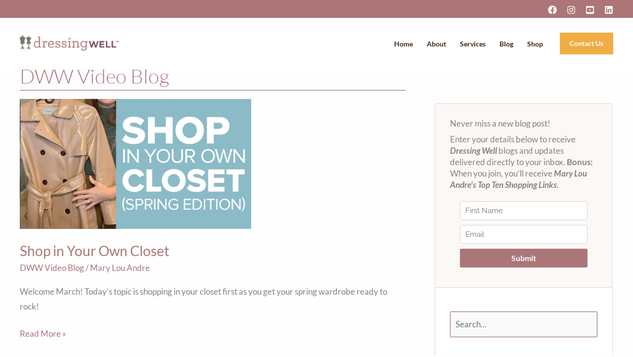

--- FILE ---
content_type: text/css
request_url: https://www.dressingwell.com/wp-content/uploads/elementor/css/post-11223.css?ver=1761672640
body_size: 1402
content:
.elementor-11223 .elementor-element.elementor-element-289b5f22:not(.elementor-motion-effects-element-type-background), .elementor-11223 .elementor-element.elementor-element-289b5f22 > .elementor-motion-effects-container > .elementor-motion-effects-layer{background-color:#FCF8F5;}.elementor-11223 .elementor-element.elementor-element-289b5f22{border-style:solid;border-width:0px 0px 1px 0px;border-color:#AC76794A;transition:background 0.3s, border 0.3s, border-radius 0.3s, box-shadow 0.3s;padding:20px 20px 20px 20px;}.elementor-11223 .elementor-element.elementor-element-289b5f22 > .elementor-background-overlay{transition:background 0.3s, border-radius 0.3s, opacity 0.3s;}.elementor-11223 .elementor-element.elementor-element-15d5d84e > .elementor-widget-container{margin:-10px 0px -15px 0px;}.elementor-11223 .elementor-element.elementor-element-15d5d84e{line-height:1.4em;}.elementor-11223 .elementor-element.elementor-element-609464e5 > .elementor-widget-container{margin:0em 0em 0em 0em;}@media(max-width:1024px){.elementor-11223 .elementor-element.elementor-element-15d5d84e > .elementor-widget-container{margin:-10px 0px -10px 0px;}.elementor-11223 .elementor-element.elementor-element-609464e5 > .elementor-widget-container{margin:10px 0px 0px 0px;}}@media(max-width:767px){.elementor-11223 .elementor-element.elementor-element-609464e5 > .elementor-widget-container{margin:-10px 0px 0px 0px;padding:0px 0px 0px 0px;}}/* Start custom CSS for section, class: .elementor-element-289b5f22 */.expand {margin: -30px -30px 10px;}/* End custom CSS */

--- FILE ---
content_type: text/css
request_url: https://www.dressingwell.com/wp-content/uploads/elementor/css/post-615.css?ver=1761672413
body_size: 1451
content:
.elementor-kit-615{--e-global-color-primary:#000000;--e-global-color-secondary:#FFFFFF;--e-global-color-text:#332824;--e-global-color-accent:#FCF8F5;--e-global-color-e28f6ad:#89395D;--e-global-color-c82331a:#E1D5CF;--e-global-color-52b36af:#F5F1EF;--e-global-typography-primary-font-family:"DM Serif Display";--e-global-typography-primary-font-weight:600;--e-global-typography-secondary-font-family:"DM Serif Display";--e-global-typography-secondary-font-weight:400;--e-global-typography-text-font-family:"Lato";--e-global-typography-accent-font-family:"GirlBoss Script";--e-global-typography-accent-font-size:36px;--e-global-typography-8bb9c65-font-size:22px;--e-global-typography-8bb9c65-line-height:1.6em;--e-global-typography-59dcf6b-font-size:20px;--e-global-typography-59dcf6b-line-height:2.2em;}.elementor-section.elementor-section-boxed > .elementor-container{max-width:1200px;}.e-con{--container-max-width:1200px;}.elementor-widget:not(:last-child){margin-block-end:20px;}.elementor-element{--widgets-spacing:20px 20px;--widgets-spacing-row:20px;--widgets-spacing-column:20px;}{}h1.entry-title{display:var(--page-title-display);}@media(max-width:1024px){.elementor-kit-615{--e-global-typography-8bb9c65-font-size:20px;--e-global-typography-59dcf6b-font-size:18px;}.elementor-section.elementor-section-boxed > .elementor-container{max-width:1024px;}.e-con{--container-max-width:1024px;}}@media(max-width:767px){.elementor-kit-615{--e-global-typography-8bb9c65-font-size:18px;}.elementor-section.elementor-section-boxed > .elementor-container{max-width:767px;}.e-con{--container-max-width:767px;}}